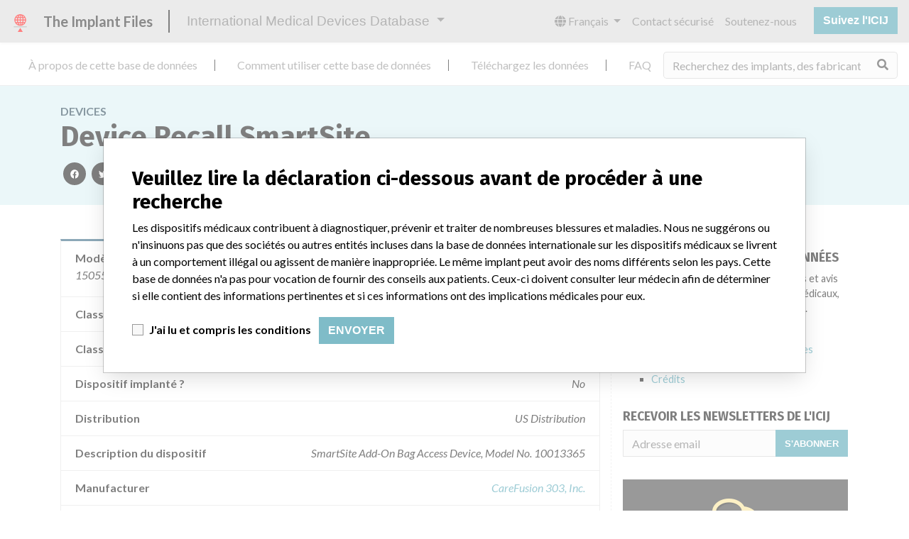

--- FILE ---
content_type: text/html; charset=utf-8
request_url: https://fr.medicaldevices.icij.org/devices/usa-general-hospital-and-personal-use-devices-device-recall-smartsite-d6c3404b
body_size: 9303
content:
<!DOCTYPE html>
<html lang="fr">
<head>
  <script async src="https://www.googletagmanager.com/gtag/js?id=G-891K1K9CQD"></script>
<script>
  window.dataLayer = window.dataLayer || [];
  function gtag(){dataLayer.push(arguments);}
  gtag('js', new Date());
  gtag('config', 'G-891K1K9CQD');
  gtag('config', 'UA-109005411-1');
</script>

  <meta property="fb:pages" content="99609391511" />
  <meta http-equiv="X-UA-Compatible" content="IE=edge">
  <meta name="viewport" content="width=device-width, initial-scale=1">
  <meta name="csrf-param" content="authenticity_token" />
<meta name="csrf-token" content="RGf_qAWM4JrXIMx33WYnwW7u4aXIw1bli9HeDN8Ux5gui_rDZNiyJhhnKygJ0hJZhevbfg0XO7IoUl7I0ra2Uw" />
  

  <title>International Medical Devices Database</title>
<meta name="description" content="Explorez plus de 120,000 rappels, alertes et avis de sécurité concernant les dispositifs médicaux, ainsi que leurs liens avec leurs fabricants.">
<meta name="twitter:card" content="summary">
<meta name="twitter:site" content="ICIJ">
<meta name="twitter:image" content="https://fr.medicaldevices.icij.org/packs/static/images/CC_RecallDatabase.TShare-0e1be58dc0c40ce41bd5.jpg">
<meta property="og:type" content="article">
<meta property="og:url" content="https://fr.medicaldevices.icij.org/devices/usa-general-hospital-and-personal-use-devices-device-recall-smartsite-d6c3404b">
<meta property="og:image" content="https://fr.medicaldevices.icij.org/packs/static/images/CC_RecallDatabase.TShare-0e1be58dc0c40ce41bd5.jpg">
<meta property="og:title" content="Votre implant est-il dans la base de données internationale des dispositifs médicaux?">
<meta property="og:description" content="Des pacemakers, des pompes à insuline et bien d&#39;autres. Recherchez des milliers de dispositifs dans la base de données de l&#39;ICIJ.">

  <link rel="apple-touch-icon" sizes="57x57" href="/apple-touch-icon-57x57.png">
  <link rel="apple-touch-icon" sizes="60x60" href="/apple-touch-icon-60x60.png">
  <link rel="apple-touch-icon" sizes="72x72" href="/apple-touch-icon-72x72.png">
  <link rel="apple-touch-icon" sizes="76x76" href="/apple-touch-icon-76x76.png">
  <link rel="apple-touch-icon" sizes="114x114" href="/apple-touch-icon-114x114.png">
  <link rel="apple-touch-icon" sizes="120x120" href="/apple-touch-icon-120x120.png">
  <link rel="apple-touch-icon" sizes="144x144" href="/apple-touch-icon-144x144.png">
  <link rel="apple-touch-icon" sizes="152x152" href="/apple-touch-icon-152x152.png">
  <link rel="apple-touch-icon" sizes="180x180" href="/apple-touch-icon-180x180.png">
  <link rel="icon" type="image/png" href="/favicon-32x32.png" sizes="32x32">
  <link rel="icon" type="image/png" href="/android-chrome-192x192.png" sizes="192x192">
  <link rel="icon" type="image/png" href="/favicon-16x16.png" sizes="16x16">
  <link rel="manifest" href="/packs/manifest.json">
  <link rel="mask-icon" href="/safari-pinned-tab.svg" color="#3b98ab">
  <meta name="msapplication-TileColor" content="#3b98ab">
  <meta name="msapplication-TileImage" content="/mstile-144x144.png">
  <meta name="theme-color" content="#3b98ab">

  <script src="/packs/js/runtime-8d259dea25c51ae88e35.js" defer="defer"></script>
<script src="/packs/js/961-ab70970282ac7c79e003.js" defer="defer"></script>
<script src="/packs/js/application-19b92b5f79f184634a0f.js" defer="defer"></script>
  <link rel="stylesheet" href="/packs/css/application-decbed34.css" media="screen" />
</head>
<body>
  <div class="app" id="app">
    <main-header></main-header>
    <disclaimer-modal></disclaimer-modal>
    <nav class="navbar navbar-expand navbar-light main-nav header-gap border-bottom">
  <div class="collapse navbar-collapse">
    <ul class="navbar-nav mr-auto">
      <li class="main-nav__item nav-item mr-2">
        <a class="nav-link" href="/p/about">À propos de cette base de données</a>
      </li>
      <li class="main-nav__item nav-item mr-2">
        <a class="nav-link" href="/p/the-database">Comment utiliser cette base de données</a>
      </li>
      <li class="main-nav__item nav-item mr-2">
        <a class="nav-link" href="/p/download">Téléchargez les données</a>
      </li>
      <li class="main-nav__item nav-item mr-2">
        <a class="nav-link" href="/p/faq">FAQ</a>
      </li>
      <li class="main-nav__item nav-item mr-2">
        <a class="nav-link" href="/p/credits">Crédits</a>
      </li>
    </ul>
    <search-form initial-value=""></search-form>
  </div>
</nav>

    <div class="device pb-4">
  <div class="device__heading mb-5 py-4">
    <div class="container">
      <div class="device__heading__breadcrumbs text-uppercase font-weight-bold">
        <a href="/devices">Devices</a>
      </div>
      <h1 class="device__heading__title">
        Device Recall  SmartSite
      </h1>
      <sharing-options :values="{&quot;twitter_title&quot;:&quot;Je viens juste de trouver Device Recall  SmartSite dans la base de données internationale des dispositifs médicaux! #ImplantFiles&quot;,&quot;twitter_media&quot;:null,&quot;facebook_title&quot;:&quot;Votre implant est-il dans la base de données internationale des dispositifs médicaux?&quot;,&quot;facebook_description&quot;:&quot;Des pacemakers, des pompes à insuline et bien d&#39;autres. Recherchez des milliers de dispositifs dans la base de données de l&#39;ICIJ.&quot;,&quot;facebook_media&quot;:null,&quot;email_title&quot;:&quot;Voyez les implants que je viens de trouver dans la base de données internationale des dispositifs médicaux de l&#39;ICIJ&quot;,&quot;email_description&quot;:&quot;Publiée avec l&#39;enquête Implant Files, la base de données de l&#39;ICIJ est consultable librement et améliore la transparence de l&#39;industrie des dispositifs médicaux.&quot;,&quot;title&quot;:&quot;International Medical Devices Database&quot;,&quot;description&quot;:&quot;Explorez plus de 120,000 rappels, alertes et avis de sécurité concernant les dispositifs médicaux, ainsi que leurs liens avec leurs fabricants.&quot;,&quot;media&quot;:&quot;imddb-transparent.jpg&quot;}" direction="row" no-embed></sharing-options>
    </div>
  </div>
  <div class="container">
    <div class="row">
      <div class="col mw-sidebar">
        <div class="card device__card ">
  <ul class="list-group list-group-flush">
        <li class="list-group-item  mw-100">
          <span class="font-weight-bold">
            Modèle / numéro de série
          </span>
          <div class="float-right font-italic mw-100 d-block">
            <span class="text-truncate d-inline-block mw-100" title="15055146 15055702 15056299 15056618 15065645 15075740 15076166 15076167 15076664 15076729 15077085 15085031 15085156 15086107 15095014 15095411 15106928 15116928 15125952 15126069 15127413 16015324 16015325 16015607 16025824 16025948 16027008 16035527 16036131" v-b-tooltip>
  15055146 15055702 15056299 15056618 15065645 15075740 15076166 15076167 15076664 15076729 15077085 15085031 15085156 15086107 15095014 15095411 15106928 15116928 15125952 15126069 15127413 16015324 16015325 16015607 16025824 16025948 16027008 16035527 16036131
</span>

          </div>
        </li>
        <li class="list-group-item  mw-100">
          <span class="font-weight-bold">
            Classification du dispositif
          </span>
          <div class="float-right font-italic mw-100 d-block">
            <a href="/search?f%5Bdevice-classification%5D=General+Hospital+and+Personal+Use+Devices&m=device">
  General Hospital and Personal Use Devices
</a>

          </div>
        </li>
        <li class="list-group-item  mw-100">
          <span class="font-weight-bold">
            Classe de dispositif
          </span>
          <div class="float-right font-italic mw-100 d-block">
            2
          </div>
        </li>
        <li class="list-group-item  mw-100">
          <span class="font-weight-bold">
            Dispositif implanté ?
          </span>
          <div class="float-right font-italic mw-100 d-block">
            No
          </div>
        </li>
        <li class="list-group-item  mw-100">
          <span class="font-weight-bold">
            Distribution
          </span>
          <div class="float-right font-italic mw-100 d-block">
            US Distribution
          </div>
        </li>
        <li class="list-group-item  mw-100">
          <span class="font-weight-bold">
            Description du dispositif
          </span>
          <div class="float-right font-italic mw-100 d-block">
            SmartSite Add-On Bag Access Device, Model No. 10013365
          </div>
        </li>
      <li class="list-group-item">
        <span class="font-weight-bold">
          Manufacturer
        </span>
        <div class="float-right font-italic mw-100 d-block">
          <a href="/manufacturers/u-s-food-and-drug-administration-carefusion-303-inc-carefusion-303-inc-10020-pacific-mesa-blvd-san-diego-ca-92121-4386">CareFusion 303, Inc.</a>
        </div>
      </li>
      <li class="list-group-item list-group-truncate">
        <span class="font-weight-bold text-nowrap pr-2">
          1 Event
        </span>
        <paginated-list inline-template>
          <div v-cloak class="list-group-truncate-item">
            <ul class="list-unstyled pl-2">
                <li class="text-truncate">
                  <a title="Rappel de Device Recall  SmartSite" href="/events/usa-device-recall-smartsite-03110101">Rappel de Device Recall  SmartSite</a>
                </li>
            </ul>
            <div class="text-right">
              <button v-if="canReduce()" @click="reduce" class="btn btn-link btn-sm text-uppercase text-muted">
                {{ $t('card.reduce') }}
              </button>
              <button v-if="hasMore()" @click="next" class="btn btn-link btn-sm text-uppercase font-weight-bold">
                <i class="fas fa-caret-square-down"></i>
                {{ $tc('card.more',  left) }}
              </button>
            </div>
          </div>
        </paginated-list>
      </li>
  </ul>
</div>

        <div class="position-relative my-5">
          <h2 class="ticked-title">
            Fabricant
          </h2>
          <div class="device__manufacturer small mt-4">
            <div class="manufacturer__devices__item">
              <div class="card manufacturer__card ">
    <div class="card-header">
      <h5 class="m-0">
        <a href="/manufacturers/u-s-food-and-drug-administration-carefusion-303-inc-carefusion-303-inc-10020-pacific-mesa-blvd-san-diego-ca-92121-4386">CareFusion 303, Inc.</a>
      </h5>
    </div>
  <ul class="list-group list-group-flush">
        <li class="list-group-item">
          <span class="font-weight-bold">
            Adresse du fabricant
          </span>
          <div class="float-right font-italic mw-100 d-block">
            CareFusion 303, Inc., 10020 Pacific Mesa Blvd, San Diego CA 92121-4386
          </div>
        </li>
        <li class="list-group-item">
          <span class="font-weight-bold">
            Société-mère du fabricant (2017)
          </span>
          <div class="float-right font-italic mw-100 d-block">
            <a href="/search?f%5Bparent-company%5D=Becton%2C+Dickinson+and+Company&m=manufacturer">
  Becton, Dickinson and Company
</a>

          </div>
        </li>
        <li class="list-group-item">
          <span class="font-weight-bold">
            Source
          </span>
          <div class="float-right font-italic mw-100 d-block">
            <abbr title="U.S. Food and Drug Administration" v-b-tooltip>
  USFDA
</abbr>

          </div>
        </li>
  </ul>
</div>

            </div>
          </div>
        </div>
          <div class="position-relative my-5">
            <h2 class="ticked-title">
              7 dispositifs médicaux avec un nom similaire
            </h2>
            <p>
              En savoir plus sur les données <a href="/p/faq">ici</a>
            </p>
            <div class="device__similars card-columns small mt-2">
                <div class="card device__card ">
    <div class="card-header">
      <h5 class="m-0">
        <a href="/devices/usa-general-hospital-and-personal-use-devices-device-recall-smartsite">Device Recall  SmartSite</a>
      </h5>
    </div>
  <ul class="list-group list-group-flush">
        <li class="list-group-item  mw-100">
          <span class="font-weight-bold">
            Modèle / numéro de série
          </span>
          <div class="float-right font-italic mw-100 d-block">
            <span class="text-truncate d-inline-block mw-100" title="Lot No. 12056016, 12057027, and 12107105." v-b-tooltip>
  Lot No. 12056016, 12057027, and 12107105.
</span>

          </div>
        </li>
        <li class="list-group-item  mw-100">
          <span class="font-weight-bold">
            Classification du dispositif
          </span>
          <div class="float-right font-italic mw-100 d-block">
            <a href="/search?f%5Bdevice-classification%5D=General+Hospital+and+Personal+Use+Devices&m=device">
  General Hospital and Personal Use Devices
</a>

          </div>
        </li>
        <li class="list-group-item  mw-100">
          <span class="font-weight-bold">
            Classe de dispositif
          </span>
          <div class="float-right font-italic mw-100 d-block">
            2
          </div>
        </li>
        <li class="list-group-item  mw-100">
          <span class="font-weight-bold">
            Dispositif implanté ?
          </span>
          <div class="float-right font-italic mw-100 d-block">
            No
          </div>
        </li>
        <li class="list-group-item  mw-100">
          <span class="font-weight-bold">
            Distribution
          </span>
          <div class="float-right font-italic mw-100 d-block">
            Nationwide Distribution
          </div>
        </li>
        <li class="list-group-item  mw-100">
          <span class="font-weight-bold">
            Description du dispositif
          </span>
          <div class="float-right font-italic mw-100 d-block">
            SmartSite Low Sorbing Infusion Set, Model No. 10015862 || The SmartSite Infusion Sets are used to administer fluid and medications through a needle or catheter inserted into the patient's artery or vein. The set is comprised of components commonly found on intravascular administration sets and extension sets. It includes a SmartSite bag access port, a non-vented drip chamber, roller clamp, infusion pump segment, a male luer, and low sorbing tubing.
          </div>
        </li>
      <li class="list-group-item">
        <span class="font-weight-bold">
          Manufacturer
        </span>
        <div class="float-right font-italic mw-100 d-block">
          <a href="/manufacturers/u-s-food-and-drug-administration-carefusion-303-inc-carefusion-303-inc-10020-pacific-mesa-blvd-san-diego-ca-92121-4386">CareFusion 303, Inc.</a>
        </div>
      </li>
  </ul>
</div>

                <div class="card device__card ">
    <div class="card-header">
      <h5 class="m-0">
        <a href="/devices/usa-general-hospital-and-personal-use-devices-device-recall-smartsite-low-sorbing-infusion-set">Device Recall  SmartSite Low Sorbing Infusion Set</a>
      </h5>
    </div>
  <ul class="list-group list-group-flush">
        <li class="list-group-item  mw-100">
          <span class="font-weight-bold">
            Modèle / numéro de série
          </span>
          <div class="float-right font-italic mw-100 d-block">
            <span class="text-truncate d-inline-block mw-100" title="Lot Number 13016314" v-b-tooltip>
  Lot Number 13016314
</span>

          </div>
        </li>
        <li class="list-group-item  mw-100">
          <span class="font-weight-bold">
            Classification du dispositif
          </span>
          <div class="float-right font-italic mw-100 d-block">
            <a href="/search?f%5Bdevice-classification%5D=General+Hospital+and+Personal+Use+Devices&m=device">
  General Hospital and Personal Use Devices
</a>

          </div>
        </li>
        <li class="list-group-item  mw-100">
          <span class="font-weight-bold">
            Classe de dispositif
          </span>
          <div class="float-right font-italic mw-100 d-block">
            2
          </div>
        </li>
        <li class="list-group-item  mw-100">
          <span class="font-weight-bold">
            Dispositif implanté ?
          </span>
          <div class="float-right font-italic mw-100 d-block">
            No
          </div>
        </li>
        <li class="list-group-item  mw-100">
          <span class="font-weight-bold">
            Distribution
          </span>
          <div class="float-right font-italic mw-100 d-block">
            CA, FL, AZ, and TN
          </div>
        </li>
        <li class="list-group-item  mw-100">
          <span class="font-weight-bold">
            Description du dispositif
          </span>
          <div class="float-right font-italic mw-100 d-block">
            SmartSite Low Sorbing Infusion Set, Model#72313E || The SmartSite Low Sorbing Infusion Sets are used to administer fluid and medications through a needle or catheter inserted into the patient's artery or vein. The SmartSite Low Sorbing set is comprised of components commonly found on intravascular administration sets and extension sets. It includes a 1.2 micron filter, needleless SmartSite connector, low sorbing tubing segment, pinch clamps, and luer connectors.
          </div>
        </li>
      <li class="list-group-item">
        <span class="font-weight-bold">
          Manufacturer
        </span>
        <div class="float-right font-italic mw-100 d-block">
          <a href="/manufacturers/u-s-food-and-drug-administration-carefusion-303-inc-carefusion-303-inc-10020-pacific-mesa-blvd-san-diego-ca-92121-4386">CareFusion 303, Inc.</a>
        </div>
      </li>
  </ul>
</div>

                <div class="card device__card ">
    <div class="card-header">
      <h5 class="m-0">
        <a href="/devices/usa-general-hospital-and-personal-use-devices-device-recall-smartsite-b284091e">Device Recall  SmartSite</a>
      </h5>
    </div>
  <ul class="list-group list-group-flush">
        <li class="list-group-item  mw-100">
          <span class="font-weight-bold">
            Modèle / numéro de série
          </span>
          <div class="float-right font-italic mw-100 d-block">
            <span class="text-truncate d-inline-block mw-100" title="Lot Numbers 13015883 and 13025342." v-b-tooltip>
  Lot Numbers 13015883 and 13025342.
</span>

          </div>
        </li>
        <li class="list-group-item  mw-100">
          <span class="font-weight-bold">
            Classification du dispositif
          </span>
          <div class="float-right font-italic mw-100 d-block">
            <a href="/search?f%5Bdevice-classification%5D=General+Hospital+and+Personal+Use+Devices&m=device">
  General Hospital and Personal Use Devices
</a>

          </div>
        </li>
        <li class="list-group-item  mw-100">
          <span class="font-weight-bold">
            Classe de dispositif
          </span>
          <div class="float-right font-italic mw-100 d-block">
            2
          </div>
        </li>
        <li class="list-group-item  mw-100">
          <span class="font-weight-bold">
            Dispositif implanté ?
          </span>
          <div class="float-right font-italic mw-100 d-block">
            No
          </div>
        </li>
        <li class="list-group-item  mw-100">
          <span class="font-weight-bold">
            Distribution
          </span>
          <div class="float-right font-italic mw-100 d-block">
            Nationwide in US: PA, OK, TX, FL, NC, CA, IN, WI
          </div>
        </li>
        <li class="list-group-item  mw-100">
          <span class="font-weight-bold">
            Description du dispositif
          </span>
          <div class="float-right font-italic mw-100 d-block">
            SmartSite Low Sorbing Infusion Set, Model# 10015048.  Intravascular administration set.
          </div>
        </li>
      <li class="list-group-item">
        <span class="font-weight-bold">
          Manufacturer
        </span>
        <div class="float-right font-italic mw-100 d-block">
          <a href="/manufacturers/u-s-food-and-drug-administration-carefusion-303-inc-carefusion-303-inc-10020-pacific-mesa-blvd-san-diego-ca-92121-4386">CareFusion 303, Inc.</a>
        </div>
      </li>
  </ul>
</div>

                <div class="card device__card ">
    <div class="card-header">
      <h5 class="m-0">
        <a href="/devices/usa-general-hospital-and-personal-use-devices-device-recall-smartsite-low-sorbing-infusion-sets">Device Recall  SmartSite Low Sorbing Infusion Sets</a>
      </h5>
    </div>
  <ul class="list-group list-group-flush">
        <li class="list-group-item  mw-100">
          <span class="font-weight-bold">
            Modèle / numéro de série
          </span>
          <div class="float-right font-italic mw-100 d-block">
            <span class="text-truncate d-inline-block mw-100" title="Lot No:  13046215 13046641 13056285 13056577 13075931" v-b-tooltip>
  Lot No:  13046215 13046641 13056285 13056577 13075931
</span>

          </div>
        </li>
        <li class="list-group-item  mw-100">
          <span class="font-weight-bold">
            Classification du dispositif
          </span>
          <div class="float-right font-italic mw-100 d-block">
            <a href="/search?f%5Bdevice-classification%5D=General+Hospital+and+Personal+Use+Devices&m=device">
  General Hospital and Personal Use Devices
</a>

          </div>
        </li>
        <li class="list-group-item  mw-100">
          <span class="font-weight-bold">
            Classe de dispositif
          </span>
          <div class="float-right font-italic mw-100 d-block">
            2
          </div>
        </li>
        <li class="list-group-item  mw-100">
          <span class="font-weight-bold">
            Dispositif implanté ?
          </span>
          <div class="float-right font-italic mw-100 d-block">
            No
          </div>
        </li>
        <li class="list-group-item  mw-100">
          <span class="font-weight-bold">
            Distribution
          </span>
          <div class="float-right font-italic mw-100 d-block">
            US Distribution in CA, WY, OH, UT, and MA.
          </div>
        </li>
        <li class="list-group-item  mw-100">
          <span class="font-weight-bold">
            Description du dispositif
          </span>
          <div class="float-right font-italic mw-100 d-block">
            SmartSite Low Sorbing Infusion Set with Texium Close Male Luer, Model No. 24301-0007T || The SmartSite Low Sorbing Infusion Sets with Texium Male Luer are used to administer fluid and medications through a needle or catheter inserted into the patient's artery or vein.
          </div>
        </li>
      <li class="list-group-item">
        <span class="font-weight-bold">
          Manufacturer
        </span>
        <div class="float-right font-italic mw-100 d-block">
          <a href="/manufacturers/u-s-food-and-drug-administration-carefusion-303-inc-carefusion-303-inc-10020-pacific-mesa-blvd-san-diego-ca-92121-4386">CareFusion 303, Inc.</a>
        </div>
      </li>
  </ul>
</div>

                <div class="card device__card ">
    <div class="card-header">
      <h5 class="m-0">
        <a href="/devices/usa-general-hospital-and-personal-use-devices-device-recall-smartsite-needleless-connector">Device Recall  SmartSite Needleless Connector</a>
      </h5>
    </div>
  <ul class="list-group list-group-flush">
        <li class="list-group-item  mw-100">
          <span class="font-weight-bold">
            Modèle / numéro de série
          </span>
          <div class="float-right font-italic mw-100 d-block">
            <span class="text-truncate d-inline-block mw-100" title="Lot Numbers:  13045933 13046117 13086415 13086446 13095237 13095302 13095324 13095579 13095674 13095675 13095777 13095778 13095808 13095944 13096011 13096012 13096013 13096158 13096723 13096770 13105584 13106017 13106018 13106096 13106260 13106355 13106451 13106497 13106498 13106753 13106754 13106847 13106848 13106849 13115209 13115210 13115317 13115733 13115734 13115871 13115872 13125361 13125362" v-b-tooltip>
  Lot Numbers:  13045933 13046117 13086415 13086446 13095237 13095302 13095324 13095579 13095674 13095675 13095777 13095778 13095808 13095944 13096011 13096012 13096013 13096158 13096723 13096770 13105584 13106017 13106018 13106096 13106260 13106355 13106451 13106497 13106498 13106753 13106754 13106847 13106848 13106849 13115209 13115210 13115317 13115733 13115734 13115871 13115872 13125361 13125362
</span>

          </div>
        </li>
        <li class="list-group-item  mw-100">
          <span class="font-weight-bold">
            Classification du dispositif
          </span>
          <div class="float-right font-italic mw-100 d-block">
            <a href="/search?f%5Bdevice-classification%5D=General+Hospital+and+Personal+Use+Devices&m=device">
  General Hospital and Personal Use Devices
</a>

          </div>
        </li>
        <li class="list-group-item  mw-100">
          <span class="font-weight-bold">
            Classe de dispositif
          </span>
          <div class="float-right font-italic mw-100 d-block">
            2
          </div>
        </li>
        <li class="list-group-item  mw-100">
          <span class="font-weight-bold">
            Dispositif implanté ?
          </span>
          <div class="float-right font-italic mw-100 d-block">
            No
          </div>
        </li>
        <li class="list-group-item  mw-100">
          <span class="font-weight-bold">
            Distribution
          </span>
          <div class="float-right font-italic mw-100 d-block">
            Worldwide Distribution: US (nationwide) including Puerto Rico; and internationally to: Australia, Canada and New Zealand.
          </div>
        </li>
        <li class="list-group-item  mw-100">
          <span class="font-weight-bold">
            Description du dispositif
          </span>
          <div class="float-right font-italic mw-100 d-block">
            SmartSite Needleless Connector, Model No. 2000E || The SmartSite Needleless Connectors are sterile, individually packaged connectors. The connectors are used to administer fluid and medications. The needle free connector allows the user to add medication into the primary line without the use of a needle.
          </div>
        </li>
      <li class="list-group-item">
        <span class="font-weight-bold">
          Manufacturer
        </span>
        <div class="float-right font-italic mw-100 d-block">
          <a href="/manufacturers/u-s-food-and-drug-administration-carefusion-303-inc-carefusion-303-inc-10020-pacific-mesa-blvd-san-diego-ca-92121-4386">CareFusion 303, Inc.</a>
        </div>
      </li>
  </ul>
</div>


                <a class="card device__card device__card--more" @click="$refs.similarDevicesModal.show()">
                  <i class="fas fa-external-link-alt mr-1 text-muted"></i>
                  2 en plus
                </a>
                <b-modal hide-footer size="lg" lazy ref="similarDevicesModal" title="7 devices with a similar name">
                  <aggregation-modal url="/devices/usa-general-hospital-and-personal-use-devices-device-recall-smartsite-d6c3404b/similars" />
                </b-modal>
            </div>
          </div>
      </div>
      <aside class="sidebar col ">
  <section class="sidebar__section">
    <h3 class="sidebar__section__heading">
      À propos de cette base de données
    </h3>
    <p>
      Explorez plus de 120,000 rappels, alertes et avis de sécurité concernant les dispositifs médicaux, ainsi que leurs liens avec leurs fabricants.
    </p>
    <ul>
      <li>
        <a href="/p/faq">FAQ</a>
      </li>
      <li>
        <a href="/p/about">À propos de cette base de données</a>
      </li>
      <li>
        <a href="/p/contact-us">Contactez-nous</a>
      </li>
      <li>
        <a href="/p/credits">Crédits</a>
      </li>
    </ul>
  </section>

  <section class="sidebar__section mb-3">
    <h3 class="sidebar__section__heading">
      Recevoir les newsletters de l&#39;ICIJ
    </h3>
    <sign-up-form no-label horizontal></sign-up-form>
  </section>

  <section class="sidebar__section mb-3">
    <a class="callout-button text-center d-block p-4" href="/p/callout">
  <i class="callout-button__icon far fa-comments fa-4x"></i>
  <p class="callout-button__description mt-4">
    Vous travaillez dans le secteur médical? Vous avez vécu une expérience avec un dispositif médical? Notre projet n&#39;est pas terminé. Nous souhaitons vous entendre.
  </p>
  <span class="callout-button__cta d-inline-block btn btn-outline-light rounded-pill">
    Racontez-nous votre histoire !
  </span>
</a>
  </section>

  <section class="sidebar__section">
    <h3 class="sidebar__section__heading">
      Avertissement
    </h3>
    <p>
      Les dispositifs médicaux contribuent à diagnostiquer, prévenir et traiter de nombreuses blessures et maladies. Nous ne suggérons ou n&#39;insinuons pas que des sociétés ou autres entités incluses dans la base de données internationale sur les dispositifs médicaux se livrent à un comportement illégal ou agissent de manière inappropriée. Le même implant peut avoir des noms différents selon les pays. Cette base de données n&#39;a pas pour vocation de fournir des conseils aux patients. Ceux-ci doivent consulter leur médecin afin de déterminer si elle contient des informations pertinentes et si ces informations ont des implications médicales pour eux.
    </p>
  </section>

    <section class="sidebar__section">
      <h3 class="sidebar__section__heading">
        Téléchargez les données
      </h3>
      <p>
        La base de données internationale sur les dispositifs médicaux est sous licence <a href="http://opendatacommons.org/licenses/odbl/1.0/" target="_blank">Open Database License</a> et ses contenus sous licence <a href="http://creativecommons.org/licenses/by-sa/3.0/" target="_blank">Creative Commons Attribution-ShareAlike</a>. Toujours citer le <a href="https://icij.org" target="_blank">Consortium international des journalistes d'investigation </a> lorsque ces données sont utilisées. Vous pouvez télécharger une copie de la base de données ici.
      </p>
      <a class="btn btn-block btn-outline-primary text-primary" href="/download/icij-imddb-20251103.zip">
        <i class="fa fa-download mr-2"></i>
        Télécharger (zip)
</a>    </section>
</aside>

    </div>
  </div>
</div>

    
    <generic-footer version="2.3.2">
      <template slot="left">
          <lang-picker>
    <div class="input-group d-inline-flex w-auto">
      <div class="input-group-prepend">
        <label class="input-group-text" for="input-lang-picker">
          <i class="fas fa-globe"></i>
          <span class="sr-only">Language</span>
        </label>
      </div>
      <select name="lang" id="input-lang-picker" class="custom-select w-auto"><option value="https://medicaldevices.icij.org/devices/usa-general-hospital-and-personal-use-devices-device-recall-smartsite-d6c3404b">English</option>
<option selected="selected" value="https://fr.medicaldevices.icij.org/devices/usa-general-hospital-and-personal-use-devices-device-recall-smartsite-d6c3404b">Français</option>
<option value="https://es.medicaldevices.icij.org/devices/usa-general-hospital-and-personal-use-devices-device-recall-smartsite-d6c3404b">Español</option>
<option value="https://ko.medicaldevices.icij.org/devices/usa-general-hospital-and-personal-use-devices-device-recall-smartsite-d6c3404b">한국어</option></select>
    </div>
  </lang-picker>

      </template>
    </generic-footer>
  </div>
</body>
</html>
